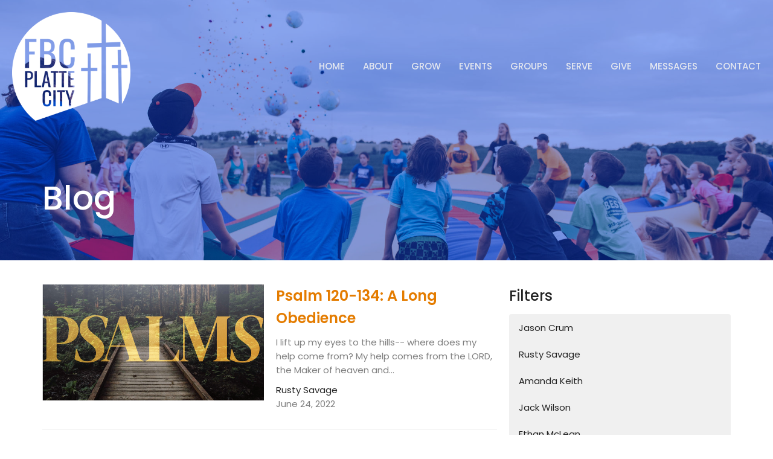

--- FILE ---
content_type: text/html; charset=utf-8
request_url: https://fbcplattecity.com/blog?month=Jun&year=2022
body_size: 36161
content:
<!DOCTYPE html>
<html lang="en">
  <head>
  <meta charset="UTF-8">
  <meta content="IE=edge,chrome=1" http-equiv="X-UA-Compatible"/>
  <meta content="width=device-width, initial-scale=1.0" name="viewport"/>
  <meta content="FBC Platte City" name="author"/>
  <title>
    Blog | FBC Platte City
  </title>
  <meta content="Platte City, Platte County, church, baptist, Platte Ridge, Platte Ridge Church, Platte Ridge Park" name="keywords" />
  
    <meta name="robots" content="index,follow" />
  <script>
window.nucleusLauncherSettings = {
launcherId: '4066bdda70e1a707b365',
account: {
allowSignIn: false,
allowSignUp: false,
},
};
(function (l, a, u, n, c, h) {
u = a.createElement('script');
u.type = 'text/javascript';
u.async = true;
u.src = 'https://launcher.nucleus.church/boot.latest.js';
n = a.getElementsByTagName('script')[0];
n.parentNode.insertBefore(u, n);
})(window, document);
</script>
  
  <link href="https://dq5pwpg1q8ru0.cloudfront.net/2021/02/25/13/09/11/233907d9-04f2-43b5-a50f-3a62c7aca8ca/fbc%20logo%202021%20favicon.png" rel="shortcut icon" type="image/x-icon" />
  <meta name="csrf-param" content="authenticity_token" />
<meta name="csrf-token" content="u2EiJoWoCiCt/dBHNS3PgcGlCwuFCx5x7WnSIkzrNpV58BO4w5kckVGJK9FBX304/uwmCLbyhKZH6iNpIzxuow==" />

  <link rel="preconnect" href="https://fonts.gstatic.com/" crossorigin>
  <link rel="preload" href="/fonts/fontawesome/webfont.woff?v=3.2.1" as="font" type="font/woff" crossorigin>

  <link rel="stylesheet" media="all" href="/themes/stylesheet.css?timestamp=2026-01-19+14%3A59%3A01+-0600" />
  <link rel="stylesheet" media="print" href="https://dq5pwpg1q8ru0.cloudfront.net/assets/print-c1b49d74baf454d41a08041bb7881e34979fe0b297fba593578d70ec8cc515fd.css" />

	<link href="https://fonts.googleapis.com/css?family=Poppins:100,100italic,200,200italic,300,300italic,regular,italic,500,500italic,600,600italic,700,700italic,800,800italic,900,900italic|Poppins:100,100italic,200,200italic,300,300italic,regular,italic,500,500italic,600,600italic,700,700italic,800,800italic,900,900italic&amp;display=swap" rel="stylesheet" type="text/css" async="async" />
  

  <script src="https://dq5pwpg1q8ru0.cloudfront.net/assets/application-baedfe927b756976bd996cb2c71963c5d82c94e444650affbb4162574b24b761.js"></script>
  <script src="https://dq5pwpg1q8ru0.cloudfront.net/packs/js/application-48235911dc1b5b550236.js"></script>
  <script src="https://cdnjs.cloudflare.com/ajax/libs/handlebars.js/4.7.7/handlebars.min.js" defer="defer"></script>


  <!--[if lt IE 9]>
  <script src="https://dq5pwpg1q8ru0.cloudfront.net/javascripts/html5shiv.js"></script>
  <script src="https://dq5pwpg1q8ru0.cloudfront.net/javascripts/respond.min.js"></script>
  <![endif]-->



      <!-- Global site tag (gtag.js) - Google Analytics -->
      <script async src="https://www.googletagmanager.com/gtag/js?id=G-99Y2XKEH08"></script>
      <script>
        window.dataLayer = window.dataLayer || [];
        function gtag(){dataLayer.push(arguments);}
        gtag('js', new Date());

        gtag('config', 'G-99Y2XKEH08');
      </script>

  


</head>

  <body class="body_blog body_blog_posts_index   blog   relative d-flex flex-column">
      <div class="d-flex ">
        <div class="site-content-container">
    

  <div class="system">
  </div>

  <div id="top-menus-container">
    <div id="top-menus">
  <div id="alert-container">
  </div>


  <div class="js-menus pos pos-t-0 pos-l-0 w-100 z-index-1 js-main-menu-opaque  bg-none z-index-navbar">
    
    <div id="main-menu-container">
      
<nav id="main_menu" class="relative bg-dark bg-none p-2 p-md-3">
  <div class="bg-dark pos pos-cover js-main-menu-background-opacity" style="opacity:0.0;"></div>
  <div class="d-md-flex flex-wrap ">
    <div class="relative d-flex d-md-block mr-md-3 flex-shrink-0">
      

    <a class="main-menu-logo main-menu-rycroft-logo " href="/">
      <img alt="FBC Platte City" class="logo-size-extra-large" src="https://dq5pwpg1q8ru0.cloudfront.net/2021/11/10/10/58/42/19047b2a-034d-45ec-8b4f-8263f933c838/fbc%20logo%202021%20white.png" />
</a>


        <button type="button" class="btn bg-none p-1 border-0 main-menu-hidden-md ml-auto collapsed pr-0" data-toggle="collapse" data-target="#main_menu_collapse" aria-expanded="false">
    <span class="sr-only">Toggle navigation</span>
    <span class="svg-link">
      <svg xmlns="http://www.w3.org/2000/svg" height="24" viewBox="0 0 24 24" width="24">
    <path d="M0 0h24v24H0z" fill="none"></path>
    <path d="M3 18h18v-2H3v2zm0-5h18v-2H3v2zm0-7v2h18V6H3z"></path>
</svg>
 Menu
    </span>
  </button>

    </div>

    <div class="collapse main-menu-collapse-md ml-auto text-center" id="main_menu_collapse">
      <ul class="main-menu-list main-menu-rycroft-list align-items-md-center">
          
  <li class="menu-item ">
      <a class="menu-link " href="/">Home</a>
  </li>


          
  <li class="menu-item ">
      <a class="menu-link " href="/about">About</a>
  </li>


          
  <li class="menu-item ">
      <a class="menu-link " href="/pages/grow">GROW</a>
  </li>


          
  <li class="menu-item ">
      <a class="menu-link " href="/events">Events</a>
  </li>


          
  <li class="menu-item ">
      <a class="menu-link " href="/ministries">Groups</a>
  </li>


          
  <li class="menu-item ">
      <a class="menu-link " href="/collections/serve">Serve</a>
  </li>


          
  <li class="menu-item ">
      <a class="menu-link " href="/give">Give</a>
  </li>


          
  <li class="menu-item ">
      <a class="menu-link " href="/media">Messages</a>
  </li>


          
  <li class="menu-item ">
      <a class="menu-link " href="/contact">Contact</a>
  </li>


      </ul>
    </div>
  </div>
</nav>

    </div>
  </div>
</div>

  </div>

  <div id="header-container" class="relative">
    <div id="header" class="header-westport relative  d-flex py-3 py-md-5 bg-cover bg-none  logo-offset-extra-large bg-primary" style="background-image:url(&#39;https://dq5pwpg1q8ru0.cloudfront.net/2022/12/30/13/50/36/2c7d65ff-c44c-4e60-a7c4-a3c1739afe5d/3P0A9412.jpg&#39;); background-position: ; min-height: 35vh;">
  
  

<div id="page-header-overlay" class="bg-primary pos pos-cover" style="opacity:0.4;" data-header-opacity="0.4"></div>

    <div class="container relative d-flex flex-column flex-sm-row mt-5">
      
      <div class="mt-auto">
        <div class="relative d-inline-block break-word">
          <h1 class="header-heading mb-2 ">
              Blog
          </h1>
        </div>
        
        <div class="ml-auto mt-3">
          

        </div>
      </div>
      
    </div>
  
  
  <!--<div class="pos pos-b-1 pos-l-1">
    <button class="js-play-video-button p-2 bg-none border-0 d-none" style="opacity: 0.5;">
    </button>
    <button class="js-pause-video-button p-2 bg-none border-0 d-none" style="opacity: 0.5;">
    </button>
    <div class="js-loading-video-button">
      <div class="d-flex p-2" style="opacity: 0.5;">
      </div>
    </div>
  </div>-->

</div>

  </div>

  <main role="main" class="content flex-grow-1  blog_posts_index clearfix m-0 p-0">
    <link rel="alternate" type="application/rss+xml" title="RSS" href="https://fbcplattecity.com/blog.rss" />




  

<div>
    <div id="top-blocks-wrapper">
      
    </div>

    <div id="page_content" class="relative my-5">
      <div class="container">
        

  <div id="blog_anchor" class="row">
    <div class="col-md-8">
        <div class="relative mb-3 border-bottom pb-3">
  <a class="row d-sm-flex" href="/blog/psalm-120-134-a-long-obedience">
    <div class="col-sm-6">
      <img alt="Psalm 120-134: A Long Obedience image" loading="lazy" src="https://dq5pwpg1q8ru0.cloudfront.net/2022/06/24/20/35/03/e96b334d-9228-4030-ad40-505daa7eb585/psalm%20wk%206.jpg" />
    </div>
    <div class="col-sm-6 d-flex flex-column">
      <h2 class="h3 mt-2 mt-sm-0 mb-2">Psalm 120-134: A Long Obedience</h2>
      <div class="text-muted mb-2">
            I lift up my eyes to the hills-- where does my help come from? My help comes from the LORD, the Maker of heaven and...
      </div>
      <div class="mt-auto mb-2">
          <div class="text-body">Rusty Savage</div>
        <div class="text-muted">June 24, 2022</div>
      </div>
    </div>
</a></div>
<div class="relative mb-3 border-bottom pb-3">
  <a class="row d-sm-flex" href="/blog/psalm-107-let-the-redeemed-say-so">
    <div class="col-sm-6">
      <img alt="Psalm 107: Let the Redeemed Say So image" loading="lazy" src="https://dq5pwpg1q8ru0.cloudfront.net/2022/06/19/16/21/31/722ad66d-7413-44f4-9973-21d5e642cc4e/psalm%20107.png" />
    </div>
    <div class="col-sm-6 d-flex flex-column">
      <h2 class="h3 mt-2 mt-sm-0 mb-2">Psalm 107: Let the Redeemed Say So</h2>
      <div class="text-muted mb-2">
            Oh, give thanks to the LORD, for He is good! For His mercy endures forever. Let the redeemed of the LORD say so,...
      </div>
      <div class="mt-auto mb-2">
          <div class="text-body">Rusty Savage</div>
        <div class="text-muted">June 17, 2022</div>
      </div>
    </div>
</a></div>
<div class="relative mb-3 border-bottom pb-3">
  <a class="row d-sm-flex" href="/blog/psalm-73">
    <div class="col-sm-6">
      <img alt="Psalm 73 image" loading="lazy" src="https://dq5pwpg1q8ru0.cloudfront.net/2022/06/12/11/09/19/15d7dd24-6b27-49bb-9de3-1762b3182c0e/psalm73.png" />
    </div>
    <div class="col-sm-6 d-flex flex-column">
      <h2 class="h3 mt-2 mt-sm-0 mb-2">Psalm 73</h2>
      <div class="text-muted mb-2">
            God is good, but as for me...
      </div>
      <div class="mt-auto mb-2">
          <div class="text-body">Rusty Savage</div>
        <div class="text-muted">June 10, 2022</div>
      </div>
    </div>
</a></div>
<div class="relative mb-3 border-bottom pb-3">
  <a class="row d-sm-flex" href="/blog/psalm-51-i-have-sinned">
    <div class="col-sm-6">
      <img alt="Psalm 51- I have sinned image" loading="lazy" src="https://dq5pwpg1q8ru0.cloudfront.net/2022/06/04/06/01/13/617eb7dc-9ce5-43f4-a232-a37392b7d466/psalm51.%20fullpng.png" />
    </div>
    <div class="col-sm-6 d-flex flex-column">
      <h2 class="h3 mt-2 mt-sm-0 mb-2">Psalm 51- I have sinned</h2>
      <div class="text-muted mb-2">
            ‘Have mercy on me, O God, according to your unfailing love and your great compassion.’ Psalm 51:1 Psalm 51 pulls...
      </div>
      <div class="mt-auto mb-2">
          <div class="text-body">Rusty Savage</div>
        <div class="text-muted">June  3, 2022</div>
      </div>
    </div>
</a></div>

        
    </div>

    <div class="col-md-4">
      

      <h2 class="h4 mt-0">Filters</h2>
          <div class="list-group">
              <a class=" list-group-item" href="/blog/author/jason-crum--2">Jason Crum</a>
              <a class=" list-group-item" href="/blog/author/rusty-savage">Rusty Savage</a>
              <a class=" list-group-item" href="/blog/author/amanda-keith">Amanda Keith</a>
              <a class=" list-group-item" href="/blog/author/jack-wilson">Jack Wilson</a>
              <a class=" list-group-item" href="/blog/author/ethan-mclean">Ethan McLean</a>
          </div>


      <div class="list-group" id='by-year'>
          <a class="list-group-item" data-parent="#by-year" data-toggle="collapse" href="#year2024">
            2024
            <span class="badge">1</span>
</a>          <div id="year2024" class="collapse list-group">
                  <a class="list-group-item" href="/blog?month=Feb&amp;year=2024">
                    Feb
                    <span class="badge">1</span>
</a></div>          <a class="list-group-item" data-parent="#by-year" data-toggle="collapse" href="#year2023">
            2023
            <span class="badge">11</span>
</a>          <div id="year2023" class="collapse list-group">
                  <a class="list-group-item" href="/blog?month=Dec&amp;year=2023">
                    Dec
                    <span class="badge">1</span>
</a>                  <a class="list-group-item" href="/blog?month=May&amp;year=2023">
                    May
                    <span class="badge">1</span>
</a>                  <a class="list-group-item" href="/blog?month=Apr&amp;year=2023">
                    Apr
                    <span class="badge">1</span>
</a>                  <a class="list-group-item" href="/blog?month=Mar&amp;year=2023">
                    Mar
                    <span class="badge">4</span>
</a>                  <a class="list-group-item" href="/blog?month=Feb&amp;year=2023">
                    Feb
                    <span class="badge">2</span>
</a>                  <a class="list-group-item" href="/blog?month=Jan&amp;year=2023">
                    Jan
                    <span class="badge">2</span>
</a></div>          <a class="list-group-item" data-parent="#by-year" data-toggle="collapse" href="#year2022">
            2022
            <span class="badge">49</span>
</a>          <div id="year2022" class="collapse list-group">
                  <a class="list-group-item" href="/blog?month=Dec&amp;year=2022">
                    Dec
                    <span class="badge">6</span>
</a>                  <a class="list-group-item" href="/blog?month=Nov&amp;year=2022">
                    Nov
                    <span class="badge">3</span>
</a>                  <a class="list-group-item" href="/blog?month=Oct&amp;year=2022">
                    Oct
                    <span class="badge">4</span>
</a>                  <a class="list-group-item" href="/blog?month=Sep&amp;year=2022">
                    Sep
                    <span class="badge">4</span>
</a>                  <a class="list-group-item" href="/blog?month=Aug&amp;year=2022">
                    Aug
                    <span class="badge">3</span>
</a>                  <a class="list-group-item" href="/blog?month=Jul&amp;year=2022">
                    Jul
                    <span class="badge">5</span>
</a>                  <a class="list-group-item" href="/blog?month=Jun&amp;year=2022">
                    Jun
                    <span class="badge">4</span>
</a>                  <a class="list-group-item" href="/blog?month=May&amp;year=2022">
                    May
                    <span class="badge">3</span>
</a>                  <a class="list-group-item" href="/blog?month=Apr&amp;year=2022">
                    Apr
                    <span class="badge">5</span>
</a>                  <a class="list-group-item" href="/blog?month=Mar&amp;year=2022">
                    Mar
                    <span class="badge">3</span>
</a>                  <a class="list-group-item" href="/blog?month=Feb&amp;year=2022">
                    Feb
                    <span class="badge">5</span>
</a>                  <a class="list-group-item" href="/blog?month=Jan&amp;year=2022">
                    Jan
                    <span class="badge">4</span>
</a></div>          <a class="list-group-item" data-parent="#by-year" data-toggle="collapse" href="#year2021">
            2021
            <span class="badge">45</span>
</a>          <div id="year2021" class="collapse list-group">
                  <a class="list-group-item" href="/blog?month=Dec&amp;year=2021">
                    Dec
                    <span class="badge">3</span>
</a>                  <a class="list-group-item" href="/blog?month=Nov&amp;year=2021">
                    Nov
                    <span class="badge">3</span>
</a>                  <a class="list-group-item" href="/blog?month=Oct&amp;year=2021">
                    Oct
                    <span class="badge">3</span>
</a>                  <a class="list-group-item" href="/blog?month=Sep&amp;year=2021">
                    Sep
                    <span class="badge">4</span>
</a>                  <a class="list-group-item" href="/blog?month=Aug&amp;year=2021">
                    Aug
                    <span class="badge">3</span>
</a>                  <a class="list-group-item" href="/blog?month=Jul&amp;year=2021">
                    Jul
                    <span class="badge">5</span>
</a>                  <a class="list-group-item" href="/blog?month=Jun&amp;year=2021">
                    Jun
                    <span class="badge">4</span>
</a>                  <a class="list-group-item" href="/blog?month=May&amp;year=2021">
                    May
                    <span class="badge">3</span>
</a>                  <a class="list-group-item" href="/blog?month=Apr&amp;year=2021">
                    Apr
                    <span class="badge">5</span>
</a>                  <a class="list-group-item" href="/blog?month=Mar&amp;year=2021">
                    Mar
                    <span class="badge">4</span>
</a>                  <a class="list-group-item" href="/blog?month=Feb&amp;year=2021">
                    Feb
                    <span class="badge">4</span>
</a>                  <a class="list-group-item" href="/blog?month=Jan&amp;year=2021">
                    Jan
                    <span class="badge">4</span>
</a></div>          <a class="list-group-item" data-parent="#by-year" data-toggle="collapse" href="#year2020">
            2020
            <span class="badge">2</span>
</a>          <div id="year2020" class="collapse list-group">
                  <a class="list-group-item" href="/blog?month=Dec&amp;year=2020">
                    Dec
                    <span class="badge">2</span>
</a></div>        <a class="list-group-item" href="/blog">All</a>
      </div>
    </div>
  </div>

      </div>
    </div>

  <div id="bottom-blocks-wrapper">
      
  </div>
</div>

  
  

  </main>

    <div class="bg-tone py-5 hidden-print">
  <div class="container">
    <div class="row d-md-flex align-items-center">
      <div class="col-md-6">
        <h2 class="mt-0 mb-2 mb-sm-1">Want our &quot;More than Sunday&quot; emails?</h2>
        <div>Sign up to receive weekly recaps with important news</div>
      </div>

      <form class="form col-md-6 mt-4 mt-md-0" action="/subscribers" accept-charset="UTF-8" method="post"><input name="utf8" type="hidden" value="&#x2713;" autocomplete="off" /><input type="hidden" name="authenticity_token" value="K3o1A9t/fYsnHt49auZhj04KCFCm0JUmC+NUjfMMW87p6wSdnU5rOttqJaselNM2cUMlU5UpD/GhYKXGnNsD+A==" autocomplete="off" />
        <div class="form-group mb-0">
          <label class="font-weight-normal mb-1" for="email">Enter Your Email</label>
          <div class="form-inline w-100">
            <input type="text" name="email" id="email" class="form-control mr-1 submit-subscription" style="min-width: 280px;" data-url="https://fbcplattecity.com/subscribers/render_recaptcha" />
            <button class="btn btn-primary btn-lg" type="action">
              Subscribe
            </button>
            <div id="subscriber-container"></div>
          </div>
        </div>
</form>    </div>
  </div>
</div>


  <div class="footer footer-columns bg-none bg-dark">
    <div class="py-5 bg-dark-tone">
      <div class="container">
        <div class="d-sm-flex justify-content-center align-items-center">
          
  <div class="mr-auto">
    <ul class="list-unstyled mb-0 d-sm-flex">
        <li class="mr-4 mb-3 mb-sm-0">
            <h2 class="footer-heading ">First Baptist Church Platte City</h2>
          <div class="footer-text">
            17385 HWY 371 / PO Box 680
              
              Platte City, MO
              
              64079 
              <br/>
              <a target="_blank" href="https://goo.gl/maps/pq8uLX2rmWPs2CZb9">View Map</a>
          </div>
        </li>
    </ul>
  </div>

          

  <div class="d-flex flex-column justify-content-center mb-xs-auto">
    <h2 class="footer-heading d-none">&nbsp;</h2>
    <ul class="list-unstyled d-flex mt-5 mt-sm-0 mb-0">
      
  <li class="social-icon-list-item list-mr-3 rounded-sm overflow-hidden d-flex">
    <a class="svg-link social-icon-link" target="_blank" href="https://www.facebook.com/firstbaptistplattecity/">
      <svg xmlns="http://www.w3.org/2000/svg" xmlns:xlink="http://www.w3.org/1999/xlink" x="0px" y="0px" width="24" height="24" viewBox="0 0 24 24" style="enable-background:new 0 0 24 24;" xml:space="preserve" class="social-icon-svg footer-social-icon"><title>Facebook Icon</title>
<path d="M24,0v24H0V0H24z M20,2.7h-3.3c-2.5,0-4.7,2.1-4.7,4.7v3.3H9.3v4H12V24h4v-9.3h4v-4h-4V8c0-0.8,0.5-1.3,1.3-1.3H20V2.7z"></path>
</svg>

</a>  </li>
  <li class="social-icon-list-item list-mr-3 rounded-sm overflow-hidden d-flex">
    <a class="svg-link social-icon-link" target="_blank" href="https://www.instagram.com/fbcplattecity/">
      <svg xmlns="http://www.w3.org/2000/svg" xmlns:xlink="http://www.w3.org/1999/xlink" x="0px" y="0px" width="24" height="24" viewBox="0 0 24 24" style="enable-background:new 0 0 24 24;" xml:space="preserve" class="social-icon-svg footer-social-icon"><title>Instagram Icon</title>
<circle cx="12" cy="12" r="2.7"></circle>
<path d="M15.9,4.9H8.1c-1.7,0-3.2,1.5-3.2,3.2V16c0,1.7,1.5,3.2,3.2,3.2H16c1.7,0,3.2-1.5,3.2-3.2V8.1C19.1,6.4,17.6,4.9,15.9,4.9z   M12,16.4c-2.4,0-4.4-2-4.4-4.4s2-4.4,4.4-4.4s4.4,2,4.4,4.4S14.4,16.4,12,16.4z M16.7,8.4c-0.7,0-1.1-0.5-1.1-1.1  c0-0.7,0.5-1.1,1.1-1.1c0.7,0,1.1,0.5,1.1,1.1C17.7,8,17.3,8.4,16.7,8.4z"></path>
<path d="M24,0H0v24h24V0z M20.9,15.7c0,2.8-2.3,5.2-5.2,5.2H8.3c-2.8,0-5.2-2.3-5.2-5.2V8.3c0-2.8,2.3-5.2,5.2-5.2h7.5  c2.8,0,5.2,2.3,5.2,5.2C20.9,8.3,20.9,15.7,20.9,15.7z"></path>
</svg>

</a>  </li>
  <li class="social-icon-list-item list-mr-3 rounded-sm overflow-hidden d-flex">
    <a class="svg-link social-icon-link" target="_blank" href="https://www.youtube.com/fbcplattecity">
      <svg xmlns="http://www.w3.org/2000/svg" xmlns:xlink="http://www.w3.org/1999/xlink" x="0px" y="0px" width="24" height="24" viewBox="0 0 24 24" style="enable-background:new 0 0 24 24;" xml:space="preserve" class="social-icon-svg footer-social-icon"><title>Youtube Icon</title>
<polygon points="10.7,9.1 14.5,12 10.7,14.9 "></polygon>
<path d="M24,0H0v24h24.1L24,0z M18.8,18.4c-0.5,0.1-3.6,0.3-6.8,0.3s-6.3,0-6.8-0.3C3.9,18,3.5,15.1,3.5,12s0.4-6,1.7-6.4  C5.7,5.3,8.9,5.2,12,5.2s6.3,0.1,6.8,0.3c1.3,0.4,1.7,3.3,1.7,6.4C20.4,15.1,20.1,18,18.8,18.4z"></path>
</svg>

</a>  </li>
  <li class="social-icon-list-item list-mr-3 rounded-sm overflow-hidden d-flex">
    <a class="svg-link social-icon-link" target="_blank" href="https://podcasts.apple.com/us/podcast/fbc-platte-city/id1593307030">
      <svg xmlns="http://www.w3.org/2000/svg" xmlns:xlink="http://www.w3.org/1999/xlink" x="0px" y="0px" width="24" height="24" viewBox="0 0 24 24" style="enable-background:new 0 0 24 24;" xml:space="preserve" class="social-icon-svg footer-social-icon"><title>Itunes Icon</title>
<path d="M24,0H0v24h24L24,0z M16.7,4.5c0.4,0.3,0.7,0.5,0.9,0.8c2.8,2.8,3.1,7.2,0.7,10.5l-0.9-0.9c1.6-2.4,1.6-5.5,0-7.7  c-0.5-0.8-1.3-1.5-2.1-2c-2-1.1-4.7-1.2-6.7,0C8.4,5.3,8.2,5.5,8,5.6C5,7.7,4.3,12,6.4,14.9l-0.9,0.9C3.4,13,3.4,9,5.5,6.2  C5.8,6,6,5.6,6.3,5.3C9.1,2.5,13.5,2.3,16.7,4.5z M15.5,8.9c-1.2-2-3.6-2.5-5.6-1.5c-2,1.2-2.7,3.7-1.5,5.6l-0.9,1  c-1.2-1.9-1.2-4.1,0-6c1.6-2.5,5.1-3.2,7.5-1.5s3.1,4.9,1.5,7.5l-0.9-0.9C16.3,11.7,16.3,10.1,15.5,8.9z M14.4,10.9  c0,1.3-1.2,2.5-2.5,2.5c-0.7,0-1.3-0.3-1.9-0.8c-0.4-0.3-0.7-0.9-0.7-1.7c0-1.5,1.2-2.5,2.5-2.5S14.4,9.6,14.4,10.9z M16.2,19.5H7.6  v-2.4c0-1.6,2.7-2.4,4.3-2.4s4.3,0.8,4.3,2.4V19.5z"></path>
</svg>

</a>  </li>
  <li class="social-icon-list-item list-mr-3 rounded-sm overflow-hidden d-flex">
    <a class="svg-link social-icon-link" target="_blank" href="http://fbcplatte.app.link">
      <svg xmlns="http://www.w3.org/2000/svg" xmlns:xlink="http://www.w3.org/1999/xlink" x="0px" y="0px" width="24" height="24" viewBox="0 0 24 24" style="enable-background:new 0 0 24 24;" xml:space="preserve" class="social-icon-svg footer-social-icon"><title>Mobile App Icon</title>
<rect x="10.3" y="18.8" width="3.3" height="0.8"></rect>
<rect x="7.6" y="5.2" width="8.9" height="11.9"></rect>
<path d="M24,0H0v24h24V0z M17.9,18.8c0,1.3-1.1,2.5-2.5,2.5H8.7c-1.5,0-2.5-1.1-2.5-2.5V5.2c0-1.3,1.1-2.5,2.5-2.5h6.8  C17,2.7,18,3.8,18,5.2v13.6H17.9z"></path>
</svg>

</a>  </li>
  <li class="social-icon-list-item list-mr-3 rounded-sm overflow-hidden d-flex">
    <a class="svg-link social-icon-link" target="_blank" href="https://open.spotify.com/show/2NHXOOTCmLRd2muhdz4XPl?si=lSJN-7fbQRSPlEG8C0D9Mw">
      <svg xmlns="http://www.w3.org/2000/svg" viewBox="0 0 167.49 167.49" class="social-icon-svg footer-social-icon"><title>Spotify Icon</title><g id="Layer_2" data-name="Layer 2"><g id="Layer_1-2" data-name="Layer 1"><path d="M113,107.52c-17.58-10.74-39.37-13.24-64.77-7.43a4.16,4.16,0,0,0,1.85,8.1c23.21-5.3,42.93-3.13,58.58,6.43h0a4.16,4.16,0,0,0,4.33-7.1Z"></path><path d="M129.57,65.45C104.82,50.76,65.65,49.37,42.1,56.53a6.24,6.24,0,0,0,3.62,12c20.52-6.23,56-5,77.47,7.71h0a6.24,6.24,0,0,0,6.38-10.73Z"></path><path d="M120.78,87.93C100.2,75.28,70.09,71.72,45.89,79.07a5.2,5.2,0,1,0,3,10c21.18-6.44,48.51-3.24,66.42,7.78v0a5.21,5.21,0,0,0,7.15-1.73v0A5.19,5.19,0,0,0,120.78,87.93Z"></path><path d="M0,0V167.49H167.49V0ZM150.44,83.74a66.7,66.7,0,1,1-66.7-66.69h0a66.69,66.69,0,0,1,66.69,66.69Z"></path></g></g></svg>

</a>  </li>

    </ul>
  </div>

        </div>
      </div>
    </div>
  <div class="bg-footer py-5" style=" min-height: 30vh;">
    <div class="bg-dark pos pos-cover" style="opacity:1.0;"></div>
    <div class="relative container">
      <div class="d-sm-flex row">
        <div class="d-sm-flex w-100 col-sm-6 col-md-8 row">
              <div class="col-sm-6 col-md-4 mb-3 mb-sm-0">
                
  <div class=''>
    <h2 class="d-none"></h2>
    <ul class='uppercase-menu list-unstyled'>
          <li class="menu-item ">
      <a class="menu-link" href="/">Home</a>
  </li>

          <li class="menu-item ">
      <a class="menu-link" href="/about">About</a>
  </li>

          <li class="menu-item ">
      <a class="menu-link" href="/pages/grow">GROW</a>
  </li>

          <li class="menu-item ">
      <a class="menu-link" href="/events">Events</a>
  </li>

          <li class="menu-item ">
      <a class="menu-link" href="/ministries">Groups</a>
  </li>

          <li class="menu-item ">
      <a class="menu-link" href="/collections/serve">Serve</a>
  </li>

          <li class="menu-item ">
      <a class="menu-link" href="/give">Give</a>
  </li>

          <li class="menu-item ">
      <a class="menu-link" href="/media">Messages</a>
  </li>

          <li class="menu-item ">
      <a class="menu-link" href="/contact">Contact</a>
  </li>

    </ul>
  </div>

                
  <div class=''>
    <h2 class="d-none"></h2>
    <ul class='uppercase-menu list-unstyled'>
          <li class="menu-item ">
      <a class="menu-link" target="_blank" href="https://tithely-5f340cd3ed240-410197.elvanto.net/">Login</a>
  </li>

          <li class="menu-item ">
      <a class="menu-link" target="_blank" href="https://thechurch.shop/shop/fbcplattecity/">MERCH</a>
  </li>

    </ul>
  </div>

              </div>

            <div class="row d-sm-flex flex-wrap w-100 px-2">
                
  <div class='mb-3 col-sm-6 col-md-3'>
    <h2 class="footer-heading">About</h2>
    <ul class='footer-menu list-unstyled'>
          <li class="menu-item ">
      <a class="menu-link" href="/about">ABOUT US</a>
  </li>

          <li class="menu-item ">
      <a class="menu-link" href="/about/im-new">I&#39;M NEW</a>
  </li>

          <li class="menu-item ">
      <a class="menu-link" href="/about/our-beliefs">BELIEFS</a>
  </li>

          <li class="menu-item ">
      <a class="menu-link" href="/about/history">HISTORY</a>
  </li>

          <li class="menu-item ">
      <a class="menu-link" href="/about--1/pages/membership">MEMBERSHIP</a>
  </li>

          <li class="menu-item ">
      <a class="menu-link" href="/about/our-team">OUR TEAM</a>
  </li>

    </ul>
  </div>

                
            </div>
        </div>
        <div class="ml-auto col-sm-6 col-md-4">
          
  <div class="mb-3">
    <h2 class="footer-heading ">Contact</h2>

    <ul class="list-unstyled footer-text ">
        <li class="mt-1 d-sm-flex">
          <span class="footer-item-label mr-1"> Phone: </span><a href="tel:1-816-858-2018">816-858-2018</a>
        </li>

        <li class="mt-1 d-sm-flex">
          
          <span class="footer-item-label mr-1"><span class="translation_missing" title="translation missing: en.ui.email">Email</span>: </span><a encode="javascript" class="truncate" href="mailto:connect@fbcplattecity.com">connect@fbcplattecity.com</a>
        </li>
    </ul>
  </div>

          
  <div class="mb-3">
    <h2 class="footer-heading ">Office Hours</h2>
    <div class="footer-text ">
      <p>Monday through Thursday 9AM - 3PM</p>

<p><h4 class="font-def-subheading2"><b>Sunday Services: 
<br />9:30 &amp; 11am</b></h4> </p>
    </div>
  </div>

          

        </div>
      </div>
      <div class="d-sm-flex text-center align-items-end">
        
          
      </div>
      <div class="d-sm-flex align-items-center">
        <div class="small text-center text-sm-left mb-3 mb-sm-0">
&copy; 2026 FBC Platte City. All Rights Reserved.
| 
  <a class="" href="/login">Login</a>

</div>

  <a class="footer-saywarding d-flex align-items-center ml-auto justify-content-center" href="https://get.tithe.ly" target="_blank">
    powered by<svg xmlns="http://www.w3.org/2000/svg" width="80" height="81" viewBox="0 0 294 81" fill="none" class="ml-1">
<g clip-path="url(#clip0)">
<path d="M38.3656 40.6225C45.0944 37.8784 50.0899 31.9318 50.7101 24.956L50.7781 23.4143C50.7781 13.9488 45.9785 5.58065 38.5021 0C31.0257 5.58065 25.9532 13.9988 25.9532 23.4643L26.0212 25.0059C26.6414 31.9817 31.6368 37.8784 38.3656 40.6225Z" fill="white"></path>
<path d="M35.2308 51.6244C34.8587 50.1633 34.2655 48.8742 33.621 47.5402C32.1415 44.5 29.9902 41.85 27.3579 39.7899C23.4914 36.6973 18.4669 34.9805 13.5286 34.9805H0C0.0245386 36.6893 0 38.3986 0 40.1076C0.142852 43.1069 0.881191 46.0521 2.18755 48.7563C3.66709 51.7965 5.81833 54.4464 8.45064 56.5156C12.2576 59.5606 17.1295 61.4979 22.0243 61.4979H35.5127C35.5127 57.8118 35.6847 53.4062 35.2308 51.6244Z" fill="white"></path>
<path d="M42.5478 47.5402C41.9028 48.8742 41.309 50.1633 40.9365 51.6244C40.5802 53.0221 40.6093 56.0341 40.6384 59.047C40.6464 59.8751 40.6544 60.7032 40.6544 61.4979H40.6225V66.1851L40.0583 80.1165H42.5972C42.6269 79.6703 42.6567 79.2172 42.6868 78.759C42.9419 74.8726 43.2209 70.6234 43.7256 67.1399C44.2898 63.2458 48.5577 61.5647 51.6244 61.4979H54.1549C59.0542 61.4979 63.9305 59.5606 67.7409 56.5156C70.3755 54.4464 72.5287 51.7965 74.0096 48.7563C75.3171 46.0521 76.0561 43.1069 76.1991 40.1076C76.1991 39.5379 76.1964 38.9682 76.1937 38.3985C76.1882 37.2591 76.1827 36.1197 76.1991 34.9805H62.6583C57.7156 34.9805 52.6866 36.6973 48.8165 39.7899C46.1819 41.85 44.0287 44.5 42.5478 47.5402Z" fill="white"></path>
<path d="M204.136 62.5399C201.501 62.5399 199.085 62.5399 196.596 62.5399C196.596 58.7859 196.596 55.1055 196.596 51.4987C196.596 49.3641 196.596 47.2294 196.596 45.0948C196.523 41.8561 195.059 39.9423 192.351 39.2798C189.569 38.6173 186.494 39.7951 185.469 42.4449C184.518 44.9476 184.005 47.7447 183.859 50.3946C183.566 54.3694 183.786 58.3442 183.786 62.4662C181.297 62.4662 178.954 62.4662 176.465 62.4662C176.465 48.628 176.465 34.8633 176.465 20.9515C178.881 20.9515 181.224 20.9515 183.786 20.9515C183.786 26.1776 183.786 31.3302 183.786 37.0716C187.373 32.5079 191.765 31.6246 196.67 32.8759C200.842 33.9064 203.697 36.9244 203.99 41.1936C204.356 46.935 204.21 52.6764 204.283 58.4178C204.136 59.7428 204.136 61.0677 204.136 62.5399ZM225.585 32.6551C216.508 31.0357 209.187 36.0411 207.87 44.7268C206.479 54.0014 211.676 61.8774 220.095 62.9079C230.051 64.1592 235.687 58.8595 236.273 53.9277C235.175 53.6333 234.077 53.3389 232.979 53.0445C231.807 52.75 230.636 52.4556 229.538 52.2348C228.001 56.4304 223.975 57.0929 220.827 56.4304C218.411 55.9888 215.41 53.4861 215.41 49.7321C222.511 49.7321 229.684 49.7321 236.858 49.7321C238.396 41.488 233.418 34.0536 225.585 32.6551ZM222.584 38.1757C226.171 38.3229 228.66 40.6047 228.879 44.0643C224.487 44.0643 220.095 44.0643 215.556 44.0643C216.142 40.3839 218.997 38.0285 222.584 38.1757ZM119.586 62.5399C122.294 62.5399 124.857 62.5399 127.565 62.5399C127.565 51.1307 127.565 39.8687 127.565 28.3858C131.738 28.3858 135.764 28.3858 139.79 28.3858C139.79 25.9568 139.79 23.7486 139.79 21.4667C128.883 21.4667 118.049 21.4667 107.288 21.4667C107.288 23.8222 107.288 26.104 107.288 28.4595C111.387 28.4595 115.34 28.4595 119.586 28.4595C119.586 40.0159 119.586 51.2779 119.586 62.5399ZM263.944 35.1578C267.238 43.3282 270.459 51.4987 273.753 59.5955C274.266 60.8469 274.339 61.951 273.753 63.2759C272.436 66.5147 271.191 69.827 269.873 73.3602C272.07 73.3602 273.9 73.2866 275.803 73.3602C277.194 73.4338 277.779 72.9185 278.292 71.6672C282.977 59.4483 287.662 47.1558 292.42 34.9369C292.64 34.3481 292.859 33.6856 293.079 32.8759C290.956 32.8759 289.053 32.9495 287.15 32.8759C285.905 32.8023 285.246 33.1704 284.807 34.4953C282.977 39.427 281.074 44.2851 279.17 49.2168C278.877 49.9529 278.585 50.6154 278.219 51.6459C275.949 45.6101 273.9 39.9423 271.704 34.3481C271.484 33.8328 270.971 33.0231 270.532 33.0231C268.117 32.8759 265.701 32.9495 263.065 32.9495C263.431 33.8328 263.724 34.4953 263.944 35.1578ZM170.755 56.2832C167.608 57.0929 165.631 55.6943 165.338 52.4556C165.192 50.3946 165.265 48.3336 165.265 46.1989C165.265 43.9171 165.265 41.5616 165.265 39.1326C167.9 39.1326 170.243 39.1326 172.585 39.1326C172.585 36.998 172.585 35.0105 172.585 32.8023C170.097 32.8023 167.754 32.8023 165.265 32.8023C165.265 29.858 165.265 27.0609 165.265 24.2638C162.63 24.2638 160.287 24.2638 157.725 24.2638C157.725 27.1345 157.725 29.858 157.725 32.8759C155.968 32.8759 154.431 32.8759 152.82 32.8759C152.82 35.0842 152.82 36.998 152.82 39.2062C154.504 39.2062 156.115 39.2062 157.798 39.2062C157.798 40.1631 157.798 40.8992 157.798 41.6352C157.798 45.7573 157.725 49.8057 157.871 53.9277C158.018 57.9026 159.848 60.9205 163.728 62.3926C166.436 63.3495 169.218 63.3495 172 62.6135C172.439 62.5399 173.025 61.951 173.025 61.6566C172.951 59.7428 172.732 57.829 172.512 55.6943C171.707 55.9152 171.268 56.136 170.755 56.2832ZM253.695 62.5399C256.184 62.5399 258.527 62.5399 260.943 62.5399C260.943 48.628 260.943 34.7897 260.943 20.8779C258.454 20.8779 256.184 20.8779 253.695 20.8779C253.695 34.9369 253.695 48.7016 253.695 62.5399ZM142.865 62.5399C145.354 62.5399 147.696 62.5399 150.039 62.5399C150.039 52.6028 150.039 42.813 150.039 32.9495C147.623 32.9495 145.28 32.9495 142.865 32.9495C142.865 42.9602 142.865 52.75 142.865 62.5399ZM141.767 23.9694C141.84 26.6193 143.816 28.5331 146.452 28.5331C149.16 28.5331 151.137 26.6193 151.137 23.9694C151.21 21.2459 149.16 19.3321 146.378 19.3321C143.67 19.3321 141.693 21.3195 141.767 23.9694ZM248.425 58.4914C248.425 55.8415 246.448 53.9277 243.74 53.9277C241.031 53.9277 239.201 55.8415 239.201 58.565C239.201 61.2885 241.031 63.0551 243.813 63.0551C246.521 63.0551 248.425 61.2149 248.425 58.4914Z" fill="white"></path>
</g>
<defs>
<clipPath id="clip0">
<rect width="293.079" height="80.1165" fill="white"></rect>
</clipPath>
</defs>
</svg>

    <div class="sr-only">
      Website Developed by Tithely
    </div>
  </a>

      </div>
    </div>
  </div>
</div>




  
    <div id="giving-widget-script">
        <script src="https://static.tithely.com/give/give.js" defer></script>

    </div>
  <![CDATA[[base64]--1c7fa5a9ac2e14708f5944eb86c6b77f1fc65369]]>

  <div id="pyv-pop-up-container">
    
  </div>
</div>

      </div>
    <!-- Modal -->
    <div class="modal fade my-5 system" id="form-modal" tabindex="-1" role="dialog" aria-labelledby="form-modal" data-backdrop="static">
      <div class="modal-dialog modal-lg" role="document">
        <div class="modal-content px-3 py-3">
        </div>
      </div>
    </div>
    <div id="vue-form-modal" class="system"></div>
    

  </body>
</html>
